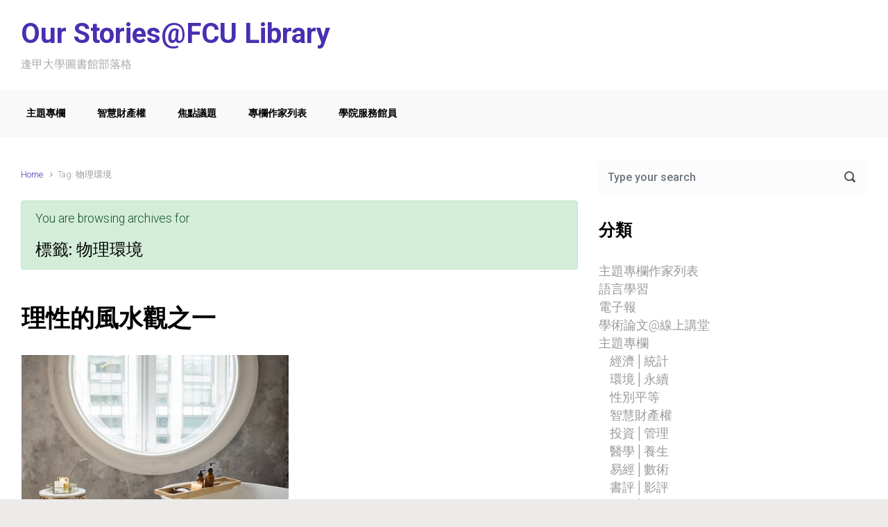

--- FILE ---
content_type: text/html; charset=UTF-8
request_url: https://blogcastle.lib.fcu.edu.tw/archives/tag/%E7%89%A9%E7%90%86%E7%92%B0%E5%A2%83
body_size: 63981
content:

    <!DOCTYPE html>
<html itemscope="itemscope" itemtype="http://schema.org/WebPage"lang="zh-TW">
    <head>
        <meta charset="UTF-8"/>
        <meta name="viewport" content="width=device-width, initial-scale=1.0"/>
        <meta http-equiv="X-UA-Compatible" content="IE=edge"/>
		<title>物理環境 &#8211; Our Stories@FCU Library</title>
<style type='text/css'>
</style>
<meta name='robots' content='max-image-preview:large' />
<link rel='dns-prefetch' href='//www.googletagmanager.com' />
<link rel="alternate" type="application/rss+xml" title="訂閱《Our Stories@FCU Library》&raquo; 資訊提供" href="https://blogcastle.lib.fcu.edu.tw/feed" />
<link rel="alternate" type="application/rss+xml" title="訂閱《Our Stories@FCU Library》&raquo; 留言的資訊提供" href="https://blogcastle.lib.fcu.edu.tw/comments/feed" />
<link rel="alternate" type="application/rss+xml" title="訂閱《Our Stories@FCU Library》&raquo; 標籤〈物理環境〉的資訊提供" href="https://blogcastle.lib.fcu.edu.tw/archives/tag/%e7%89%a9%e7%90%86%e7%92%b0%e5%a2%83/feed" />
<script type="text/javascript">
window._wpemojiSettings = {"baseUrl":"https:\/\/s.w.org\/images\/core\/emoji\/14.0.0\/72x72\/","ext":".png","svgUrl":"https:\/\/s.w.org\/images\/core\/emoji\/14.0.0\/svg\/","svgExt":".svg","source":{"concatemoji":"https:\/\/blogcastle.lib.fcu.edu.tw\/wp-includes\/js\/wp-emoji-release.min.js"}};
/*! This file is auto-generated */
!function(i,n){var o,s,e;function c(e){try{var t={supportTests:e,timestamp:(new Date).valueOf()};sessionStorage.setItem(o,JSON.stringify(t))}catch(e){}}function p(e,t,n){e.clearRect(0,0,e.canvas.width,e.canvas.height),e.fillText(t,0,0);var t=new Uint32Array(e.getImageData(0,0,e.canvas.width,e.canvas.height).data),r=(e.clearRect(0,0,e.canvas.width,e.canvas.height),e.fillText(n,0,0),new Uint32Array(e.getImageData(0,0,e.canvas.width,e.canvas.height).data));return t.every(function(e,t){return e===r[t]})}function u(e,t,n){switch(t){case"flag":return n(e,"\ud83c\udff3\ufe0f\u200d\u26a7\ufe0f","\ud83c\udff3\ufe0f\u200b\u26a7\ufe0f")?!1:!n(e,"\ud83c\uddfa\ud83c\uddf3","\ud83c\uddfa\u200b\ud83c\uddf3")&&!n(e,"\ud83c\udff4\udb40\udc67\udb40\udc62\udb40\udc65\udb40\udc6e\udb40\udc67\udb40\udc7f","\ud83c\udff4\u200b\udb40\udc67\u200b\udb40\udc62\u200b\udb40\udc65\u200b\udb40\udc6e\u200b\udb40\udc67\u200b\udb40\udc7f");case"emoji":return!n(e,"\ud83e\udef1\ud83c\udffb\u200d\ud83e\udef2\ud83c\udfff","\ud83e\udef1\ud83c\udffb\u200b\ud83e\udef2\ud83c\udfff")}return!1}function f(e,t,n){var r="undefined"!=typeof WorkerGlobalScope&&self instanceof WorkerGlobalScope?new OffscreenCanvas(300,150):i.createElement("canvas"),a=r.getContext("2d",{willReadFrequently:!0}),o=(a.textBaseline="top",a.font="600 32px Arial",{});return e.forEach(function(e){o[e]=t(a,e,n)}),o}function t(e){var t=i.createElement("script");t.src=e,t.defer=!0,i.head.appendChild(t)}"undefined"!=typeof Promise&&(o="wpEmojiSettingsSupports",s=["flag","emoji"],n.supports={everything:!0,everythingExceptFlag:!0},e=new Promise(function(e){i.addEventListener("DOMContentLoaded",e,{once:!0})}),new Promise(function(t){var n=function(){try{var e=JSON.parse(sessionStorage.getItem(o));if("object"==typeof e&&"number"==typeof e.timestamp&&(new Date).valueOf()<e.timestamp+604800&&"object"==typeof e.supportTests)return e.supportTests}catch(e){}return null}();if(!n){if("undefined"!=typeof Worker&&"undefined"!=typeof OffscreenCanvas&&"undefined"!=typeof URL&&URL.createObjectURL&&"undefined"!=typeof Blob)try{var e="postMessage("+f.toString()+"("+[JSON.stringify(s),u.toString(),p.toString()].join(",")+"));",r=new Blob([e],{type:"text/javascript"}),a=new Worker(URL.createObjectURL(r),{name:"wpTestEmojiSupports"});return void(a.onmessage=function(e){c(n=e.data),a.terminate(),t(n)})}catch(e){}c(n=f(s,u,p))}t(n)}).then(function(e){for(var t in e)n.supports[t]=e[t],n.supports.everything=n.supports.everything&&n.supports[t],"flag"!==t&&(n.supports.everythingExceptFlag=n.supports.everythingExceptFlag&&n.supports[t]);n.supports.everythingExceptFlag=n.supports.everythingExceptFlag&&!n.supports.flag,n.DOMReady=!1,n.readyCallback=function(){n.DOMReady=!0}}).then(function(){return e}).then(function(){var e;n.supports.everything||(n.readyCallback(),(e=n.source||{}).concatemoji?t(e.concatemoji):e.wpemoji&&e.twemoji&&(t(e.twemoji),t(e.wpemoji)))}))}((window,document),window._wpemojiSettings);
</script>
<style type="text/css">
img.wp-smiley,
img.emoji {
	display: inline !important;
	border: none !important;
	box-shadow: none !important;
	height: 1em !important;
	width: 1em !important;
	margin: 0 0.07em !important;
	vertical-align: -0.1em !important;
	background: none !important;
	padding: 0 !important;
}
</style>
	<link rel='stylesheet' id='wp-block-library-css' href='https://blogcastle.lib.fcu.edu.tw/wp-includes/css/dist/block-library/style.min.css' type='text/css' media='all' />
<style id='classic-theme-styles-inline-css' type='text/css'>
/*! This file is auto-generated */
.wp-block-button__link{color:#fff;background-color:#32373c;border-radius:9999px;box-shadow:none;text-decoration:none;padding:calc(.667em + 2px) calc(1.333em + 2px);font-size:1.125em}.wp-block-file__button{background:#32373c;color:#fff;text-decoration:none}
</style>
<style id='global-styles-inline-css' type='text/css'>
body{--wp--preset--color--black: #000000;--wp--preset--color--cyan-bluish-gray: #abb8c3;--wp--preset--color--white: #ffffff;--wp--preset--color--pale-pink: #f78da7;--wp--preset--color--vivid-red: #cf2e2e;--wp--preset--color--luminous-vivid-orange: #ff6900;--wp--preset--color--luminous-vivid-amber: #fcb900;--wp--preset--color--light-green-cyan: #7bdcb5;--wp--preset--color--vivid-green-cyan: #00d084;--wp--preset--color--pale-cyan-blue: #8ed1fc;--wp--preset--color--vivid-cyan-blue: #0693e3;--wp--preset--color--vivid-purple: #9b51e0;--wp--preset--gradient--vivid-cyan-blue-to-vivid-purple: linear-gradient(135deg,rgba(6,147,227,1) 0%,rgb(155,81,224) 100%);--wp--preset--gradient--light-green-cyan-to-vivid-green-cyan: linear-gradient(135deg,rgb(122,220,180) 0%,rgb(0,208,130) 100%);--wp--preset--gradient--luminous-vivid-amber-to-luminous-vivid-orange: linear-gradient(135deg,rgba(252,185,0,1) 0%,rgba(255,105,0,1) 100%);--wp--preset--gradient--luminous-vivid-orange-to-vivid-red: linear-gradient(135deg,rgba(255,105,0,1) 0%,rgb(207,46,46) 100%);--wp--preset--gradient--very-light-gray-to-cyan-bluish-gray: linear-gradient(135deg,rgb(238,238,238) 0%,rgb(169,184,195) 100%);--wp--preset--gradient--cool-to-warm-spectrum: linear-gradient(135deg,rgb(74,234,220) 0%,rgb(151,120,209) 20%,rgb(207,42,186) 40%,rgb(238,44,130) 60%,rgb(251,105,98) 80%,rgb(254,248,76) 100%);--wp--preset--gradient--blush-light-purple: linear-gradient(135deg,rgb(255,206,236) 0%,rgb(152,150,240) 100%);--wp--preset--gradient--blush-bordeaux: linear-gradient(135deg,rgb(254,205,165) 0%,rgb(254,45,45) 50%,rgb(107,0,62) 100%);--wp--preset--gradient--luminous-dusk: linear-gradient(135deg,rgb(255,203,112) 0%,rgb(199,81,192) 50%,rgb(65,88,208) 100%);--wp--preset--gradient--pale-ocean: linear-gradient(135deg,rgb(255,245,203) 0%,rgb(182,227,212) 50%,rgb(51,167,181) 100%);--wp--preset--gradient--electric-grass: linear-gradient(135deg,rgb(202,248,128) 0%,rgb(113,206,126) 100%);--wp--preset--gradient--midnight: linear-gradient(135deg,rgb(2,3,129) 0%,rgb(40,116,252) 100%);--wp--preset--font-size--small: 13px;--wp--preset--font-size--medium: 20px;--wp--preset--font-size--large: 36px;--wp--preset--font-size--x-large: 42px;--wp--preset--spacing--20: 0.44rem;--wp--preset--spacing--30: 0.67rem;--wp--preset--spacing--40: 1rem;--wp--preset--spacing--50: 1.5rem;--wp--preset--spacing--60: 2.25rem;--wp--preset--spacing--70: 3.38rem;--wp--preset--spacing--80: 5.06rem;--wp--preset--shadow--natural: 6px 6px 9px rgba(0, 0, 0, 0.2);--wp--preset--shadow--deep: 12px 12px 50px rgba(0, 0, 0, 0.4);--wp--preset--shadow--sharp: 6px 6px 0px rgba(0, 0, 0, 0.2);--wp--preset--shadow--outlined: 6px 6px 0px -3px rgba(255, 255, 255, 1), 6px 6px rgba(0, 0, 0, 1);--wp--preset--shadow--crisp: 6px 6px 0px rgba(0, 0, 0, 1);}:where(.is-layout-flex){gap: 0.5em;}:where(.is-layout-grid){gap: 0.5em;}body .is-layout-flow > .alignleft{float: left;margin-inline-start: 0;margin-inline-end: 2em;}body .is-layout-flow > .alignright{float: right;margin-inline-start: 2em;margin-inline-end: 0;}body .is-layout-flow > .aligncenter{margin-left: auto !important;margin-right: auto !important;}body .is-layout-constrained > .alignleft{float: left;margin-inline-start: 0;margin-inline-end: 2em;}body .is-layout-constrained > .alignright{float: right;margin-inline-start: 2em;margin-inline-end: 0;}body .is-layout-constrained > .aligncenter{margin-left: auto !important;margin-right: auto !important;}body .is-layout-constrained > :where(:not(.alignleft):not(.alignright):not(.alignfull)){max-width: var(--wp--style--global--content-size);margin-left: auto !important;margin-right: auto !important;}body .is-layout-constrained > .alignwide{max-width: var(--wp--style--global--wide-size);}body .is-layout-flex{display: flex;}body .is-layout-flex{flex-wrap: wrap;align-items: center;}body .is-layout-flex > *{margin: 0;}body .is-layout-grid{display: grid;}body .is-layout-grid > *{margin: 0;}:where(.wp-block-columns.is-layout-flex){gap: 2em;}:where(.wp-block-columns.is-layout-grid){gap: 2em;}:where(.wp-block-post-template.is-layout-flex){gap: 1.25em;}:where(.wp-block-post-template.is-layout-grid){gap: 1.25em;}.has-black-color{color: var(--wp--preset--color--black) !important;}.has-cyan-bluish-gray-color{color: var(--wp--preset--color--cyan-bluish-gray) !important;}.has-white-color{color: var(--wp--preset--color--white) !important;}.has-pale-pink-color{color: var(--wp--preset--color--pale-pink) !important;}.has-vivid-red-color{color: var(--wp--preset--color--vivid-red) !important;}.has-luminous-vivid-orange-color{color: var(--wp--preset--color--luminous-vivid-orange) !important;}.has-luminous-vivid-amber-color{color: var(--wp--preset--color--luminous-vivid-amber) !important;}.has-light-green-cyan-color{color: var(--wp--preset--color--light-green-cyan) !important;}.has-vivid-green-cyan-color{color: var(--wp--preset--color--vivid-green-cyan) !important;}.has-pale-cyan-blue-color{color: var(--wp--preset--color--pale-cyan-blue) !important;}.has-vivid-cyan-blue-color{color: var(--wp--preset--color--vivid-cyan-blue) !important;}.has-vivid-purple-color{color: var(--wp--preset--color--vivid-purple) !important;}.has-black-background-color{background-color: var(--wp--preset--color--black) !important;}.has-cyan-bluish-gray-background-color{background-color: var(--wp--preset--color--cyan-bluish-gray) !important;}.has-white-background-color{background-color: var(--wp--preset--color--white) !important;}.has-pale-pink-background-color{background-color: var(--wp--preset--color--pale-pink) !important;}.has-vivid-red-background-color{background-color: var(--wp--preset--color--vivid-red) !important;}.has-luminous-vivid-orange-background-color{background-color: var(--wp--preset--color--luminous-vivid-orange) !important;}.has-luminous-vivid-amber-background-color{background-color: var(--wp--preset--color--luminous-vivid-amber) !important;}.has-light-green-cyan-background-color{background-color: var(--wp--preset--color--light-green-cyan) !important;}.has-vivid-green-cyan-background-color{background-color: var(--wp--preset--color--vivid-green-cyan) !important;}.has-pale-cyan-blue-background-color{background-color: var(--wp--preset--color--pale-cyan-blue) !important;}.has-vivid-cyan-blue-background-color{background-color: var(--wp--preset--color--vivid-cyan-blue) !important;}.has-vivid-purple-background-color{background-color: var(--wp--preset--color--vivid-purple) !important;}.has-black-border-color{border-color: var(--wp--preset--color--black) !important;}.has-cyan-bluish-gray-border-color{border-color: var(--wp--preset--color--cyan-bluish-gray) !important;}.has-white-border-color{border-color: var(--wp--preset--color--white) !important;}.has-pale-pink-border-color{border-color: var(--wp--preset--color--pale-pink) !important;}.has-vivid-red-border-color{border-color: var(--wp--preset--color--vivid-red) !important;}.has-luminous-vivid-orange-border-color{border-color: var(--wp--preset--color--luminous-vivid-orange) !important;}.has-luminous-vivid-amber-border-color{border-color: var(--wp--preset--color--luminous-vivid-amber) !important;}.has-light-green-cyan-border-color{border-color: var(--wp--preset--color--light-green-cyan) !important;}.has-vivid-green-cyan-border-color{border-color: var(--wp--preset--color--vivid-green-cyan) !important;}.has-pale-cyan-blue-border-color{border-color: var(--wp--preset--color--pale-cyan-blue) !important;}.has-vivid-cyan-blue-border-color{border-color: var(--wp--preset--color--vivid-cyan-blue) !important;}.has-vivid-purple-border-color{border-color: var(--wp--preset--color--vivid-purple) !important;}.has-vivid-cyan-blue-to-vivid-purple-gradient-background{background: var(--wp--preset--gradient--vivid-cyan-blue-to-vivid-purple) !important;}.has-light-green-cyan-to-vivid-green-cyan-gradient-background{background: var(--wp--preset--gradient--light-green-cyan-to-vivid-green-cyan) !important;}.has-luminous-vivid-amber-to-luminous-vivid-orange-gradient-background{background: var(--wp--preset--gradient--luminous-vivid-amber-to-luminous-vivid-orange) !important;}.has-luminous-vivid-orange-to-vivid-red-gradient-background{background: var(--wp--preset--gradient--luminous-vivid-orange-to-vivid-red) !important;}.has-very-light-gray-to-cyan-bluish-gray-gradient-background{background: var(--wp--preset--gradient--very-light-gray-to-cyan-bluish-gray) !important;}.has-cool-to-warm-spectrum-gradient-background{background: var(--wp--preset--gradient--cool-to-warm-spectrum) !important;}.has-blush-light-purple-gradient-background{background: var(--wp--preset--gradient--blush-light-purple) !important;}.has-blush-bordeaux-gradient-background{background: var(--wp--preset--gradient--blush-bordeaux) !important;}.has-luminous-dusk-gradient-background{background: var(--wp--preset--gradient--luminous-dusk) !important;}.has-pale-ocean-gradient-background{background: var(--wp--preset--gradient--pale-ocean) !important;}.has-electric-grass-gradient-background{background: var(--wp--preset--gradient--electric-grass) !important;}.has-midnight-gradient-background{background: var(--wp--preset--gradient--midnight) !important;}.has-small-font-size{font-size: var(--wp--preset--font-size--small) !important;}.has-medium-font-size{font-size: var(--wp--preset--font-size--medium) !important;}.has-large-font-size{font-size: var(--wp--preset--font-size--large) !important;}.has-x-large-font-size{font-size: var(--wp--preset--font-size--x-large) !important;}
.wp-block-navigation a:where(:not(.wp-element-button)){color: inherit;}
:where(.wp-block-post-template.is-layout-flex){gap: 1.25em;}:where(.wp-block-post-template.is-layout-grid){gap: 1.25em;}
:where(.wp-block-columns.is-layout-flex){gap: 2em;}:where(.wp-block-columns.is-layout-grid){gap: 2em;}
.wp-block-pullquote{font-size: 1.5em;line-height: 1.6;}
</style>
<link rel='stylesheet' id='evolve-bootstrap-css' href='https://blogcastle.lib.fcu.edu.tw/wp-content/themes/evolve/assets/css/bootstrap.min.css' type='text/css' media='all' />
<link rel='stylesheet' id='evolve-fw-css' href='https://blogcastle.lib.fcu.edu.tw/wp-content/themes/evolve/assets/css/fw-all.min.css' type='text/css' media='all' />
<link rel='stylesheet' id='evolve-style-css' href='https://blogcastle.lib.fcu.edu.tw/wp-content/themes/evolve/style.css' type='text/css' media='all' />
<style id='evolve-style-inline-css' type='text/css'>
 .navbar-nav .nav-link:focus, .navbar-nav .nav-link:hover, .navbar-nav .active > .nav-link, .navbar-nav .nav-link.active, .navbar-nav .nav-link.show, .navbar-nav .show > .nav-link, .navbar-nav li.menu-item.current-menu-item > a, .navbar-nav li.menu-item.current-menu-parent > a, .navbar-nav li.menu-item.current-menu-ancestor > a, .navbar-nav li a:hover, .navbar-nav li:hover > a, .navbar-nav li:hover, .social-media-links a:hover { color: #492fb1; } .thumbnail-post:hover img { -webkit-transform: scale(1.1,1.1); -ms-transform: scale(1.1,1.1); transform: scale(1.1,1.1); } .thumbnail-post:hover .mask { opacity: 1; } .thumbnail-post:hover .icon { opacity: 1; top: 50%; margin-top: -25px; } .content { background-color: #ffffff; } .content { padding-top: 2rem; padding-bottom: 0rem; } .navbar-nav .dropdown-menu { background-color: #f9f9f9; } .navbar-nav .dropdown-item:focus, .navbar-nav .dropdown-item:hover { background: none; } .menu-header, .sticky-header { background-color: #f9f9f9; } .header-v1 .header-search .form-control:focus, .sticky-header .header-search .form-control:focus { background-color: #ededed; } .header-pattern { background-color: #ffffff; } .header-search .form-control, .header-search .form-control:focus, .header-search .form-control::placeholder { color: #000000; } body { font-size: 1.1rem; font-family: Roboto; font-style: normal; font-weight: 300; color: #212529; } #website-title, #website-title a { font-size: 2.5rem; font-family: Roboto; font-style: normal; font-weight: 700; color: #492fb1; } #tagline { font-size: 1rem; font-family: Roboto; font-style: normal; font-weight: 300; color: #aaaaaa; } .post-title, .post-title a, .blog-title { font-size: 2.2rem; font-family: Roboto; font-style: normal; font-weight: 700; color: #000000; } .posts.card-columns .post-title a, .posts.card-columns .post-title { font-size: 1.5rem; line-height: 2rem; } .post-title { margin: 0; } .post-content { font-size: 1.1rem; font-family: Roboto; font-style: normal; font-weight: 300; color: #51545c; } body{ color:#51545c; } #sticky-title { font-size: 1.6rem; font-family: Roboto; font-weight: 700; color: #492fb1; } .page-nav a, .navbar-nav .nav-link, .navbar-nav .dropdown-item, .navbar-nav .dropdown-menu, .menu-header, .header-wrapper .header-search, .sticky-header, .navbar-toggler { font-size: .9rem; font-family: Roboto; font-weight: 700; color: #000000; } #parallax-slider .carousel-caption h5 { font-size: 2.25rem; font-family: Roboto; font-weight: 700; color: #ffffff; } #parallax-slider .carousel-caption p { font-size: 1.25rem; font-family: Roboto; font-weight: 100; color: #ffffff; } .widget-title, .widget-title a.rsswidget { font-size: 1.5rem; font-family: Roboto; font-style: normal; font-weight: 700; color: #000000; } .widget-content, .aside, .aside a { font-size: 1.1rem; font-family: Roboto; font-style: normal; font-weight: 300; color: #51545c; }.widget-content, .widget-content a, .widget-content .tab-holder .news-list li .post-holder a, .widget-content .tab-holder .news-list li .post-holder .meta{ color:#51545c; } h1 { font-size: 2.9rem; font-family: Roboto; font-style: normal; font-weight: 500; color: #000000; } h2 { font-size: 2.5rem; font-family: Roboto; font-weight: 500; color: #000000; } h3 { font-size: 1.75rem; font-family: Roboto; font-style: normal; font-weight: 500; color: #000000; } h4 { font-size: 1.7rem; font-family: Roboto; font-weight: 500; color: #000000; } h5 { font-size: 1.25rem; font-family: Roboto; font-weight: 500; color: #000000; } h6 { font-size: .9rem; font-family: Roboto; font-weight: 500; color: #000000; } #copyright, #copyright a { font-size: 1rem; font-family: Roboto; font-style: normal; font-weight: 300; color: #999999; } #backtotop { right: 2rem; } .widget-content { background: none; border: none; -webkit-box-shadow: none; box-shadow: none; } .widget::before { -webkit-box-shadow: none; box-shadow: none; } a, .page-link, .page-link:hover, code, .widget_calendar tbody a, .page-numbers.current { color: #492fb1; } .breadcrumb-item:last-child, .breadcrumb-item+.breadcrumb-item::before, .widget a, .post-meta, .post-meta a, .navigation a, .post-content .number-pagination a:link, #wp-calendar td, .no-comment, .comment-meta, .comment-meta a, blockquote, .price del { color: #999999; } a:hover { color: #5d43c5; } .header { padding-top: 25px; padding-bottom: 25px; } .header.container { padding-left: 30px; padding-right: 30px; } .page-nav ul > li, .navbar-nav > li { padding: 0 15px; } .header-block { background-color: #273039; background: -o-radial-gradient(circle, #273039, #18212a); background: radial-gradient(circle, #273039, #18212a); background-repeat: no-repeat; } .btn, a.btn, button, .button, .widget .button, input#submit, input[type=submit], .post-content a.btn, .woocommerce .button { background: #492fb1; background-image: -webkit-gradient( linear, left bottom, left top, from(#492fb1), to(#492fb1) ); background-image: -o-linear-gradient( bottom, #492fb1, #492fb1 ); background-image: linear-gradient( to top, #492fb1, #492fb1 ); color: #ffffff; text-shadow: none; box-shadow: none; border-color: #492fb1; border-radius: .3em; border-width: 3px; border-style: solid; } .btn:hover, a.btn:hover, button:hover, .button:hover, .widget .button:hover, input#submit:hover, input[type=submit]:hover, .carousel-control-button:hover, .header-wrapper .woocommerce-menu .btn:hover { color: #ffffff; border-color: #313a43; background: #313a43; background-image: -webkit-gradient( linear, left bottom, left top, from( #313a43 ), to( #313a43 ) ); background-image: -o-linear-gradient( bottom, #313a43, #313a43 ); background-image: linear-gradient( to top, #313a43, #313a43 ); border-width: 3px; border-style: solid; } input[type=text], input[type=email], input[type=url], input[type=password], input[type=file], input[type=tel], textarea, select, .form-control, .form-control:focus, .select2-container--default .select2-selection--single, a.wpml-ls-item-toggle, .wpml-ls-sub-menu a { background-color: #fcfcfc; border-color: #fcfcfc; color: #888888; } .custom-checkbox .custom-control-input:checked~.custom-control-label::before, .custom-radio .custom-control-input:checked~.custom-control-label::before, .nav-pills .nav-link.active, .dropdown-item.active, .dropdown-item:active, .woocommerce-store-notice, .comment-author .fn .badge-primary, .widget.woocommerce .count, .woocommerce-review-link, .woocommerce .onsale, .stars a:hover, .stars a.active { background: #492fb1; } .form-control:focus, .input-text:focus, input[type=text]:focus, input[type=email]:focus, input[type=url]:focus, input[type=password]:focus, input[type=file]:focus, input[type=tel]:focus, textarea:focus, .page-link:focus, select:focus { border-color: transparent; box-shadow: 0 0 .7rem rgba(73, 47, 177, 0.9); } .custom-control-input:focus~.custom-control-label::before { box-shadow: 0 0 0 1px #fff, 0 0 0 0.2rem  rgba(73, 47, 177, 0.25); } .btn.focus, .btn:focus { box-shadow: 0 0 0 0.2rem rgba(73, 47, 177, 0.25); } :focus { outline-color: rgba(73, 47, 177, 0.25); } code { border-left-color: #492fb1; } @media (min-width: 992px), (min-width: 1200px), (min-width: 1560px) and (max-width: 1198.98px) { .container, #wrapper { width: 100%; max-width: 1500px; } .posts.card-deck > .card { min-width: calc(50% - 30px); max-width: calc(50% - 30px); } .posts.card-deck > .card.p-4 { min-width: calc(50% - 2rem); max-width: calc(50% - 2rem); }} @media (max-width: 991.98px) { .posts.card-deck > .card { min-width: calc(50% - 30px); max-width: calc(50% - 30px); } .posts.card-deck > .card.p-4 { min-width: calc(50% - 2rem); max-width: calc(50% - 2rem); }} @media (min-width: 768px) { .sticky-header { width: 100%; left: 0; right: 0; margin: 0 auto; z-index: 99999; } .page-nav, .header-wrapper .main-menu { padding-top: 8px; padding-bottom: 8px; } .posts.card-columns { -webkit-column-count: 2; column-count: 2; } .header-v1 .social-media-links li:last-child a { padding-right: 0; }} @media (max-width: 767.98px) { .navbar-nav .menu-item-has-children ul li .dropdown-toggle { padding-bottom: .7rem; } .navbar-nav .menu-item-has-children .dropdown-menu { margin-top: 0; } .page-nav ul li, .page-nav ul, .navbar-nav li, .navbar-nav, .navbar-nav .dropdown-menu, .navbar-toggler { border-color: #ededed; } .navbar-toggler, .page-nav ul li, .page-nav ul, .navbar-nav li, .navbar-nav, .navbar-nav .dropdown-menu { background: #f1f1f1; } .posts.card-columns { -webkit-column-count: 1; column-count: 1; } .posts.card-deck > .card { min-width: calc(100% - 30px); max-width: 100%; } .posts.card-deck > .card.p-4 { min-width: calc(100% - 2rem); max-width: 100%; }} @media (min-width: 576px) {} @media (max-width: 575.98px) { .header-v1 .search-form .form-control { background-color: #f1f1f1; }}
</style>
<link rel='stylesheet' id='newsletter-css' href='https://blogcastle.lib.fcu.edu.tw/wp-content/plugins/newsletter/style.css' type='text/css' media='all' />

<!-- Google tag (gtag.js) snippet added by Site Kit -->

<!-- Google Analytics snippet added by Site Kit -->
<script type='text/javascript' src='https://www.googletagmanager.com/gtag/js?id=GT-MKTX4VC' id='google_gtagjs-js' async></script>
<script id="google_gtagjs-js-after" type="text/javascript">
window.dataLayer = window.dataLayer || [];function gtag(){dataLayer.push(arguments);}
gtag("set","linker",{"domains":["blogcastle.lib.fcu.edu.tw"]});
gtag("js", new Date());
gtag("set", "developer_id.dZTNiMT", true);
gtag("config", "GT-MKTX4VC");
 window._googlesitekit = window._googlesitekit || {}; window._googlesitekit.throttledEvents = []; window._googlesitekit.gtagEvent = (name, data) => { var key = JSON.stringify( { name, data } ); if ( !! window._googlesitekit.throttledEvents[ key ] ) { return; } window._googlesitekit.throttledEvents[ key ] = true; setTimeout( () => { delete window._googlesitekit.throttledEvents[ key ]; }, 5 ); gtag( "event", name, { ...data, event_source: "site-kit" } ); }
</script>

<!-- End Google tag (gtag.js) snippet added by Site Kit -->
<link rel="https://api.w.org/" href="https://blogcastle.lib.fcu.edu.tw/wp-json/" /><link rel="alternate" type="application/json" href="https://blogcastle.lib.fcu.edu.tw/wp-json/wp/v2/tags/333" /><link rel="EditURI" type="application/rsd+xml" title="RSD" href="https://blogcastle.lib.fcu.edu.tw/xmlrpc.php?rsd" />
<meta name="generator" content="WordPress 6.3.7" />
<meta name="generator" content="Site Kit by Google 1.144.0" />    </head>
<body class="archive tag tag-333" itemscope="itemscope" itemtype="http://schema.org/WebPage">
<a class="btn screen-reader-text sr-only sr-only-focusable"
   href="#primary">Skip to main content</a>

<div id="wrapper"><div class="sticky-header"><div class="container"><div class="row align-items-center"><div class="col-auto"><a id="sticky-title" href="https://blogcastle.lib.fcu.edu.tw">Our Stories@FCU Library</a></div><nav class="navbar navbar-expand-md col">
                                <div class="navbar-toggler" data-toggle="collapse" data-target="#sticky-menu" aria-controls="primary-menu" aria-expanded="false" aria-label="Sticky">
                                    <span class="navbar-toggler-icon-svg"></span>
                                </div><div id="sticky-menu" class="collapse navbar-collapse" data-hover="dropdown" data-animations="fadeInUp fadeInDown fadeInDown fadeInDown"><ul id="menu-main-menu" class="navbar-nav mr-auto align-items-center"><li itemscope="itemscope" itemtype="https://www.schema.org/SiteNavigationElement" id="menu-item-4349" class="menu-item menu-item-type-taxonomy menu-item-object-category menu-item-4349 nav-item"><a href="https://blogcastle.lib.fcu.edu.tw/archives/category/%e4%b8%bb%e9%a1%8c%e5%b0%88%e6%ac%84" class="nav-link">主題專欄</a></li>
<li itemscope="itemscope" itemtype="https://www.schema.org/SiteNavigationElement" id="menu-item-4352" class="menu-item menu-item-type-taxonomy menu-item-object-category menu-item-4352 nav-item"><a href="https://blogcastle.lib.fcu.edu.tw/archives/category/%e4%b8%bb%e9%a1%8c%e5%b0%88%e6%ac%84/%e6%99%ba%e6%85%a7%e8%b2%a1%e7%94%a2%e6%ac%8a" class="nav-link">智慧財產權</a></li>
<li itemscope="itemscope" itemtype="https://www.schema.org/SiteNavigationElement" id="menu-item-4348" class="menu-item menu-item-type-taxonomy menu-item-object-category menu-item-4348 nav-item"><a href="https://blogcastle.lib.fcu.edu.tw/archives/category/fcu-topic" class="nav-link">焦點議題</a></li>
<li itemscope="itemscope" itemtype="https://www.schema.org/SiteNavigationElement" id="menu-item-6171" class="menu-item menu-item-type-post_type menu-item-object-post menu-item-6171 nav-item"><a href="https://blogcastle.lib.fcu.edu.tw/archives/4391" class="nav-link">專欄作家列表</a></li>
<li itemscope="itemscope" itemtype="https://www.schema.org/SiteNavigationElement" id="menu-item-6172" class="menu-item menu-item-type-custom menu-item-object-custom menu-item-6172 nav-item"><a href="http://web.lib.fcu.edu.tw/library/howtofind/subject_librarians.html" class="nav-link">學院服務館員</a></li>
</ul></div></nav><form action="https://blogcastle.lib.fcu.edu.tw" method="get" class="header-search search-form col-auto ml-auto"><label><input type="text" aria-label="Search" name="s" class="form-control" placeholder="Type your search"/><svg class="icon icon-search" aria-hidden="true" role="img"> <use xlink:href="https://blogcastle.lib.fcu.edu.tw/wp-content/themes/evolve/assets/images/icons.svg#icon-search"></use> </svg></label></form></div></div></div><!-- .sticky-header --><div class="header-height"><header class="header-v1 header-wrapper" role="banner" itemscope="itemscope" itemtype="http://schema.org/WPHeader">
    <div class="header-pattern">

		
        <div class="header container">
            <div class="row align-items-center justify-content-between">

				<div class="col-12 col-md order-1 order-md-2"></div><div class="col-12 col-md order-2 order-md-1"><h4 id="website-title"><a href="https://blogcastle.lib.fcu.edu.tw">Our Stories@FCU Library</a>
    </h4><div id="tagline">逢甲大學圖書館部落格</div></div><!-- .col-md-auto .order-2 .order-md-1 -->
            </div><!-- .row .align-items-center -->
        </div><!-- .header .container -->

		
    </div><!-- .header-pattern -->

    <div class="menu-header">
        <div class="container">
            <div class="row align-items-md-center">

				<nav class="navbar navbar-expand-md main-menu mr-auto col-12 col-sm"><button class="navbar-toggler" type="button" data-toggle="collapse" data-target="#primary-menu" aria-controls="primary-menu" aria-expanded="false" aria-label="Primary">
                                    <svg class="icon icon-menu" aria-hidden="true" role="img"> <use xlink:href="https://blogcastle.lib.fcu.edu.tw/wp-content/themes/evolve/assets/images/icons.svg#icon-menu"></use> </svg>
                                    </button>
                                <div id="primary-menu" class="collapse navbar-collapse" data-hover="dropdown" data-animations="fadeInUp fadeInDown fadeInDown fadeInDown"><ul id="menu-main-menu-1" class="navbar-nav mr-auto"><li itemscope="itemscope" itemtype="https://www.schema.org/SiteNavigationElement" class="menu-item menu-item-type-taxonomy menu-item-object-category menu-item-4349 nav-item"><a href="https://blogcastle.lib.fcu.edu.tw/archives/category/%e4%b8%bb%e9%a1%8c%e5%b0%88%e6%ac%84" class="nav-link">主題專欄</a></li>
<li itemscope="itemscope" itemtype="https://www.schema.org/SiteNavigationElement" class="menu-item menu-item-type-taxonomy menu-item-object-category menu-item-4352 nav-item"><a href="https://blogcastle.lib.fcu.edu.tw/archives/category/%e4%b8%bb%e9%a1%8c%e5%b0%88%e6%ac%84/%e6%99%ba%e6%85%a7%e8%b2%a1%e7%94%a2%e6%ac%8a" class="nav-link">智慧財產權</a></li>
<li itemscope="itemscope" itemtype="https://www.schema.org/SiteNavigationElement" class="menu-item menu-item-type-taxonomy menu-item-object-category menu-item-4348 nav-item"><a href="https://blogcastle.lib.fcu.edu.tw/archives/category/fcu-topic" class="nav-link">焦點議題</a></li>
<li itemscope="itemscope" itemtype="https://www.schema.org/SiteNavigationElement" class="menu-item menu-item-type-post_type menu-item-object-post menu-item-6171 nav-item"><a href="https://blogcastle.lib.fcu.edu.tw/archives/4391" class="nav-link">專欄作家列表</a></li>
<li itemscope="itemscope" itemtype="https://www.schema.org/SiteNavigationElement" class="menu-item menu-item-type-custom menu-item-object-custom menu-item-6172 nav-item"><a href="http://web.lib.fcu.edu.tw/library/howtofind/subject_librarians.html" class="nav-link">學院服務館員</a></li>
</ul></div></nav>
            </div><!-- .row .align-items-center -->
        </div><!-- .container -->
    </div><!-- .menu-header -->
</header><!-- .header-v1 --></div><!-- header-height --><div class="header-block"></div><div class="content"><div class="container"><div class="row"><div id="primary" class="col-sm-12 col-md-8"><nav aria-label="Breadcrumb"><ol class="breadcrumb"><li class="breadcrumb-item"><a class="home" href="https://blogcastle.lib.fcu.edu.tw">Home</a></li><li class="breadcrumb-item active">Tag: 物理環境</li></ul></nav><div class="alert alert-success mb-5" role="alert"><p>You are browsing archives for</p><h1 class="page-title">標籤: <span>物理環境</span></h1></div><div class="posts card-deck">
<article id="post-5907" class="post-5907 post type-post status-publish format-standard has-post-thumbnail hentry category-117 category-54 tag-334 tag-332 tag-333 card" itemscope="itemscope"
         itemtype="http://schema.org/Article">

	<h2 class="post-title" itemprop="name"><a href="https://blogcastle.lib.fcu.edu.tw/archives/5907" rel="bookmark">理性的風水觀之一</a></h2>
    <div class="post-content" itemprop="description">

		<div class="thumbnail-post"><img width="500" height="330" src="https://blogcastle.lib.fcu.edu.tw/wp-content/uploads/2019/10/1-500x330.jpeg" class="d-block w-100 wp-post-image" alt="" decoding="async" itemprop="image" fetchpriority="high" /><div class="mask"><a class="link" href="https://blogcastle.lib.fcu.edu.tw/archives/5907"><div class="icon icon-portfolio-link"></div></a><a class="zoom" href="https://blogcastle.lib.fcu.edu.tw/wp-content/uploads/2019/10/1.jpeg"
                                                   data-title="理性的風水觀之一" data-gallery="featured-gallery" data-toggle="lightbox"><div class="icon icon-portfolio-zoom"></div></a></div></div><p>(作者：崔征國老師 / 逢甲大學  建築專業學院) 早期的風水是探討人與自然之間的關係，也就是人的居住、耕作與 [&hellip;]</p>

    </div><!-- .post-content -->


    <div class="row post-meta post-meta-footer align-items-top">

		<div class="col"><svg class="icon icon-category" aria-hidden="true" role="img"> <use xlink:href="https://blogcastle.lib.fcu.edu.tw/wp-content/themes/evolve/assets/images/icons.svg#icon-category"></use> </svg><a href="https://blogcastle.lib.fcu.edu.tw/archives/category/%e4%b8%bb%e9%a1%8c%e5%b0%88%e6%ac%84/%e5%bb%ba%e7%af%89%e8%a8%ad%e8%a8%88" rel="category tag">建築│設計</a>, <a href="https://blogcastle.lib.fcu.edu.tw/archives/category/%e4%b8%bb%e9%a1%8c%e5%b0%88%e6%ac%84/%e7%94%9f%e6%b4%bb%e6%97%85%e9%81%8a" rel="category tag">生活│旅遊</a></div><!-- .col -->
            <div class="col-md-6 comment-count">

				<svg class="icon icon-comment" aria-hidden="true" role="img"> <use xlink:href="https://blogcastle.lib.fcu.edu.tw/wp-content/themes/evolve/assets/images/icons.svg#icon-comment"></use> </svg><a href="https://blogcastle.lib.fcu.edu.tw/archives/5907#respond">Leave a Comment</a>
            </div><!-- .col .comment-count -->

		
    </div><!-- .row .post-meta .post-meta-footer .align-items-top -->


    <div class="card-body p-0">
        <a class="btn btn-sm" href="https://blogcastle.lib.fcu.edu.tw/archives/5907">
			Read More        </a>
    </div>


</article><!-- .post -->

</div><!-- .posts .card-columns/.card-deck -->
<nav aria-label="Navigation"
     class="row infinite navigation">

	
            <div class="col-sm-6 nav-next"></div>
            <div class="col-sm-6 nav-previous"></div>

		
</nav><!-- .row .navigation --></div><!-- #primary 2222222222-->
<aside id="secondary" class="aside col-sm-12 col-md-4">

	<div id="search-5" class="widget widget_search"><div class="widget-content">
<form action="https://blogcastle.lib.fcu.edu.tw" method="get" class="search-form">
    <label>
        <input type="text" tabindex="3" name="s" class="form-control"
               placeholder="Type your search"/>

		<svg class="icon icon-search" aria-hidden="true" role="img"> <use xlink:href="https://blogcastle.lib.fcu.edu.tw/wp-content/themes/evolve/assets/images/icons.svg#icon-search"></use> </svg>
        <button class="search-button" tabindex="4" type="submit"></button>
    </label>
</form>

</div></div><div id="categories-2" class="widget widget_categories"><div class="widget-content"><div class="widget-before-title"><div class="widget-title-background"></div><h3 class="widget-title">分類</h3></div>
			<ul>
					<li class="cat-item cat-item-260"><a href="https://blogcastle.lib.fcu.edu.tw/archives/category/blog-writters">主題專欄作家列表</a>
</li>
	<li class="cat-item cat-item-358"><a href="https://blogcastle.lib.fcu.edu.tw/archives/category/%e8%aa%9e%e8%a8%80%e5%ad%b8%e7%bf%92">語言學習</a>
</li>
	<li class="cat-item cat-item-359"><a href="https://blogcastle.lib.fcu.edu.tw/archives/category/%e9%9b%bb%e5%ad%90%e5%a0%b1">電子報</a>
</li>
	<li class="cat-item cat-item-362"><a href="https://blogcastle.lib.fcu.edu.tw/archives/category/postgraduate">學術論文@線上講堂</a>
</li>
	<li class="cat-item cat-item-33"><a href="https://blogcastle.lib.fcu.edu.tw/archives/category/%e4%b8%bb%e9%a1%8c%e5%b0%88%e6%ac%84">主題專欄</a>
<ul class='children'>
	<li class="cat-item cat-item-128"><a href="https://blogcastle.lib.fcu.edu.tw/archives/category/%e4%b8%bb%e9%a1%8c%e5%b0%88%e6%ac%84/%e7%b6%93%e6%bf%9f%e7%b5%b1%e8%a8%88">經濟│統計</a>
</li>
	<li class="cat-item cat-item-337"><a href="https://blogcastle.lib.fcu.edu.tw/archives/category/%e4%b8%bb%e9%a1%8c%e5%b0%88%e6%ac%84/%e7%92%b0%e5%a2%83%e2%94%82%e6%b0%b8%e7%ba%8c">環境│永續</a>
</li>
	<li class="cat-item cat-item-360"><a href="https://blogcastle.lib.fcu.edu.tw/archives/category/%e4%b8%bb%e9%a1%8c%e5%b0%88%e6%ac%84/%e6%80%a7%e5%88%a5%e5%b9%b3%e7%ad%89">性別平等</a>
</li>
	<li class="cat-item cat-item-50"><a href="https://blogcastle.lib.fcu.edu.tw/archives/category/%e4%b8%bb%e9%a1%8c%e5%b0%88%e6%ac%84/%e6%99%ba%e6%85%a7%e8%b2%a1%e7%94%a2%e6%ac%8a">智慧財產權</a>
</li>
	<li class="cat-item cat-item-267"><a href="https://blogcastle.lib.fcu.edu.tw/archives/category/%e4%b8%bb%e9%a1%8c%e5%b0%88%e6%ac%84/%e6%8a%95%e8%b3%87%e7%ae%a1%e7%90%86">投資│管理</a>
</li>
	<li class="cat-item cat-item-77"><a href="https://blogcastle.lib.fcu.edu.tw/archives/category/%e4%b8%bb%e9%a1%8c%e5%b0%88%e6%ac%84/%e9%86%ab%e5%ad%b8%e9%a4%8a%e7%94%9f">醫學│養生</a>
</li>
	<li class="cat-item cat-item-79"><a href="https://blogcastle.lib.fcu.edu.tw/archives/category/%e4%b8%bb%e9%a1%8c%e5%b0%88%e6%ac%84/%e6%98%93%e7%b6%93%e6%95%b8%e8%a1%93">易經│數術</a>
</li>
	<li class="cat-item cat-item-111"><a href="https://blogcastle.lib.fcu.edu.tw/archives/category/%e4%b8%bb%e9%a1%8c%e5%b0%88%e6%ac%84/%e6%9b%b8%e8%a9%95%e5%bd%b1%e8%a9%95">書評│影評</a>
</li>
	<li class="cat-item cat-item-115"><a href="https://blogcastle.lib.fcu.edu.tw/archives/category/%e4%b8%bb%e9%a1%8c%e5%b0%88%e6%ac%84/%e8%a1%8c%e9%8a%b7">行銷│大數據</a>
</li>
	<li class="cat-item cat-item-117"><a href="https://blogcastle.lib.fcu.edu.tw/archives/category/%e4%b8%bb%e9%a1%8c%e5%b0%88%e6%ac%84/%e5%bb%ba%e7%af%89%e8%a8%ad%e8%a8%88">建築│設計</a>
</li>
	<li class="cat-item cat-item-34"><a href="https://blogcastle.lib.fcu.edu.tw/archives/category/%e4%b8%bb%e9%a1%8c%e5%b0%88%e6%ac%84/%e7%a7%91%e6%99%ae%e7%a7%91%e6%8a%80">科普│科技</a>
</li>
	<li class="cat-item cat-item-36"><a href="https://blogcastle.lib.fcu.edu.tw/archives/category/%e4%b8%bb%e9%a1%8c%e5%b0%88%e6%ac%84/%e5%95%86%e7%ae%a1%e7%b6%93%e7%87%9f">商管│經營</a>
</li>
	<li class="cat-item cat-item-37"><a href="https://blogcastle.lib.fcu.edu.tw/archives/category/%e4%b8%bb%e9%a1%8c%e5%b0%88%e6%ac%84/%e5%93%b2%e5%ad%b8%e6%96%87%e5%ad%b8">哲學│文學</a>
</li>
	<li class="cat-item cat-item-38"><a href="https://blogcastle.lib.fcu.edu.tw/archives/category/%e4%b8%bb%e9%a1%8c%e5%b0%88%e6%ac%84/%e8%97%9d%e8%a1%93%e9%9f%b3%e6%a8%82">藝術│音樂</a>
</li>
	<li class="cat-item cat-item-35"><a href="https://blogcastle.lib.fcu.edu.tw/archives/category/%e4%b8%bb%e9%a1%8c%e5%b0%88%e6%ac%84/%e6%94%bf%e6%b2%bb%e6%b3%95%e5%be%8b">政治│法律</a>
</li>
	<li class="cat-item cat-item-39"><a href="https://blogcastle.lib.fcu.edu.tw/archives/category/%e4%b8%bb%e9%a1%8c%e5%b0%88%e6%ac%84/%e6%95%99%e8%82%b2%e4%ba%ba%e6%96%87">教育│人文</a>
</li>
	<li class="cat-item cat-item-40"><a href="https://blogcastle.lib.fcu.edu.tw/archives/category/%e4%b8%bb%e9%a1%8c%e5%b0%88%e6%ac%84/%e9%ab%94%e8%82%b2%e7%ab%b6%e6%8a%80">體育│競技</a>
</li>
	<li class="cat-item cat-item-41"><a href="https://blogcastle.lib.fcu.edu.tw/archives/category/%e4%b8%bb%e9%a1%8c%e5%b0%88%e6%ac%84/%e6%ad%b7%e5%8f%b2%e5%9c%b0%e7%90%86">歷史│地理</a>
</li>
	<li class="cat-item cat-item-54"><a href="https://blogcastle.lib.fcu.edu.tw/archives/category/%e4%b8%bb%e9%a1%8c%e5%b0%88%e6%ac%84/%e7%94%9f%e6%b4%bb%e6%97%85%e9%81%8a">生活│旅遊</a>
</li>
</ul>
</li>
	<li class="cat-item cat-item-241"><a href="https://blogcastle.lib.fcu.edu.tw/archives/category/fcu-topic">焦點議題</a>
</li>
	<li class="cat-item cat-item-28"><a href="https://blogcastle.lib.fcu.edu.tw/archives/category/%e5%9c%96%e6%9b%b8%e9%a4%a8%e6%b4%bb%e5%8b%95">圖書館活動</a>
</li>
	<li class="cat-item cat-item-9"><a href="https://blogcastle.lib.fcu.edu.tw/archives/category/our-storieslibrary">our stories@library</a>
</li>
	<li class="cat-item cat-item-32"><a href="https://blogcastle.lib.fcu.edu.tw/archives/category/%e9%80%9b%e9%80%9b%e5%9c%96%e6%9b%b8%e9%a4%a8">逛逛圖書館</a>
</li>
	<li class="cat-item cat-item-11"><a href="https://blogcastle.lib.fcu.edu.tw/archives/category/%e8%aa%8d%e8%ad%98%e4%bd%a0%e7%9a%84%e5%9c%96%e6%9b%b8%e9%a4%a8%e5%93%a1">認識你的圖書館員</a>
</li>
			</ul>

			</div></div><div id="archives-4" class="widget widget_archive"><div class="widget-content"><div class="widget-before-title"><div class="widget-title-background"></div><h3 class="widget-title">彙整</h3></div>		<label class="screen-reader-text" for="archives-dropdown-4">彙整</label>
		<select id="archives-dropdown-4" name="archive-dropdown">
			
			<option value="">選取月份</option>
				<option value='https://blogcastle.lib.fcu.edu.tw/archives/date/2026/01'> 2026 年 1 月 </option>
	<option value='https://blogcastle.lib.fcu.edu.tw/archives/date/2025/12'> 2025 年 12 月 </option>
	<option value='https://blogcastle.lib.fcu.edu.tw/archives/date/2025/11'> 2025 年 11 月 </option>
	<option value='https://blogcastle.lib.fcu.edu.tw/archives/date/2025/10'> 2025 年 10 月 </option>
	<option value='https://blogcastle.lib.fcu.edu.tw/archives/date/2025/06'> 2025 年 6 月 </option>
	<option value='https://blogcastle.lib.fcu.edu.tw/archives/date/2025/05'> 2025 年 5 月 </option>
	<option value='https://blogcastle.lib.fcu.edu.tw/archives/date/2025/04'> 2025 年 4 月 </option>
	<option value='https://blogcastle.lib.fcu.edu.tw/archives/date/2025/03'> 2025 年 3 月 </option>
	<option value='https://blogcastle.lib.fcu.edu.tw/archives/date/2025/01'> 2025 年 1 月 </option>
	<option value='https://blogcastle.lib.fcu.edu.tw/archives/date/2024/12'> 2024 年 12 月 </option>
	<option value='https://blogcastle.lib.fcu.edu.tw/archives/date/2024/11'> 2024 年 11 月 </option>
	<option value='https://blogcastle.lib.fcu.edu.tw/archives/date/2024/10'> 2024 年 10 月 </option>
	<option value='https://blogcastle.lib.fcu.edu.tw/archives/date/2024/06'> 2024 年 6 月 </option>
	<option value='https://blogcastle.lib.fcu.edu.tw/archives/date/2024/05'> 2024 年 5 月 </option>
	<option value='https://blogcastle.lib.fcu.edu.tw/archives/date/2024/04'> 2024 年 4 月 </option>
	<option value='https://blogcastle.lib.fcu.edu.tw/archives/date/2024/03'> 2024 年 3 月 </option>
	<option value='https://blogcastle.lib.fcu.edu.tw/archives/date/2024/01'> 2024 年 1 月 </option>
	<option value='https://blogcastle.lib.fcu.edu.tw/archives/date/2023/12'> 2023 年 12 月 </option>
	<option value='https://blogcastle.lib.fcu.edu.tw/archives/date/2023/11'> 2023 年 11 月 </option>
	<option value='https://blogcastle.lib.fcu.edu.tw/archives/date/2023/10'> 2023 年 10 月 </option>
	<option value='https://blogcastle.lib.fcu.edu.tw/archives/date/2023/06'> 2023 年 6 月 </option>
	<option value='https://blogcastle.lib.fcu.edu.tw/archives/date/2023/05'> 2023 年 5 月 </option>
	<option value='https://blogcastle.lib.fcu.edu.tw/archives/date/2023/04'> 2023 年 4 月 </option>
	<option value='https://blogcastle.lib.fcu.edu.tw/archives/date/2023/03'> 2023 年 3 月 </option>
	<option value='https://blogcastle.lib.fcu.edu.tw/archives/date/2023/01'> 2023 年 1 月 </option>
	<option value='https://blogcastle.lib.fcu.edu.tw/archives/date/2022/12'> 2022 年 12 月 </option>
	<option value='https://blogcastle.lib.fcu.edu.tw/archives/date/2022/11'> 2022 年 11 月 </option>
	<option value='https://blogcastle.lib.fcu.edu.tw/archives/date/2022/10'> 2022 年 10 月 </option>
	<option value='https://blogcastle.lib.fcu.edu.tw/archives/date/2022/06'> 2022 年 6 月 </option>
	<option value='https://blogcastle.lib.fcu.edu.tw/archives/date/2022/05'> 2022 年 5 月 </option>
	<option value='https://blogcastle.lib.fcu.edu.tw/archives/date/2022/04'> 2022 年 4 月 </option>
	<option value='https://blogcastle.lib.fcu.edu.tw/archives/date/2022/03'> 2022 年 3 月 </option>
	<option value='https://blogcastle.lib.fcu.edu.tw/archives/date/2022/01'> 2022 年 1 月 </option>
	<option value='https://blogcastle.lib.fcu.edu.tw/archives/date/2021/12'> 2021 年 12 月 </option>
	<option value='https://blogcastle.lib.fcu.edu.tw/archives/date/2021/11'> 2021 年 11 月 </option>
	<option value='https://blogcastle.lib.fcu.edu.tw/archives/date/2021/10'> 2021 年 10 月 </option>
	<option value='https://blogcastle.lib.fcu.edu.tw/archives/date/2021/09'> 2021 年 9 月 </option>
	<option value='https://blogcastle.lib.fcu.edu.tw/archives/date/2021/06'> 2021 年 6 月 </option>
	<option value='https://blogcastle.lib.fcu.edu.tw/archives/date/2021/05'> 2021 年 5 月 </option>
	<option value='https://blogcastle.lib.fcu.edu.tw/archives/date/2021/04'> 2021 年 4 月 </option>
	<option value='https://blogcastle.lib.fcu.edu.tw/archives/date/2021/03'> 2021 年 3 月 </option>
	<option value='https://blogcastle.lib.fcu.edu.tw/archives/date/2020/12'> 2020 年 12 月 </option>
	<option value='https://blogcastle.lib.fcu.edu.tw/archives/date/2020/11'> 2020 年 11 月 </option>
	<option value='https://blogcastle.lib.fcu.edu.tw/archives/date/2020/10'> 2020 年 10 月 </option>
	<option value='https://blogcastle.lib.fcu.edu.tw/archives/date/2020/06'> 2020 年 6 月 </option>
	<option value='https://blogcastle.lib.fcu.edu.tw/archives/date/2020/05'> 2020 年 5 月 </option>
	<option value='https://blogcastle.lib.fcu.edu.tw/archives/date/2020/04'> 2020 年 4 月 </option>
	<option value='https://blogcastle.lib.fcu.edu.tw/archives/date/2020/03'> 2020 年 3 月 </option>
	<option value='https://blogcastle.lib.fcu.edu.tw/archives/date/2019/12'> 2019 年 12 月 </option>
	<option value='https://blogcastle.lib.fcu.edu.tw/archives/date/2019/11'> 2019 年 11 月 </option>
	<option value='https://blogcastle.lib.fcu.edu.tw/archives/date/2019/10'> 2019 年 10 月 </option>
	<option value='https://blogcastle.lib.fcu.edu.tw/archives/date/2019/09'> 2019 年 9 月 </option>
	<option value='https://blogcastle.lib.fcu.edu.tw/archives/date/2019/06'> 2019 年 6 月 </option>
	<option value='https://blogcastle.lib.fcu.edu.tw/archives/date/2019/05'> 2019 年 5 月 </option>
	<option value='https://blogcastle.lib.fcu.edu.tw/archives/date/2019/04'> 2019 年 4 月 </option>
	<option value='https://blogcastle.lib.fcu.edu.tw/archives/date/2019/03'> 2019 年 3 月 </option>
	<option value='https://blogcastle.lib.fcu.edu.tw/archives/date/2018/12'> 2018 年 12 月 </option>
	<option value='https://blogcastle.lib.fcu.edu.tw/archives/date/2018/11'> 2018 年 11 月 </option>
	<option value='https://blogcastle.lib.fcu.edu.tw/archives/date/2018/10'> 2018 年 10 月 </option>
	<option value='https://blogcastle.lib.fcu.edu.tw/archives/date/2018/09'> 2018 年 9 月 </option>
	<option value='https://blogcastle.lib.fcu.edu.tw/archives/date/2018/06'> 2018 年 6 月 </option>
	<option value='https://blogcastle.lib.fcu.edu.tw/archives/date/2018/05'> 2018 年 5 月 </option>
	<option value='https://blogcastle.lib.fcu.edu.tw/archives/date/2018/04'> 2018 年 4 月 </option>
	<option value='https://blogcastle.lib.fcu.edu.tw/archives/date/2018/03'> 2018 年 3 月 </option>
	<option value='https://blogcastle.lib.fcu.edu.tw/archives/date/2017/12'> 2017 年 12 月 </option>
	<option value='https://blogcastle.lib.fcu.edu.tw/archives/date/2017/11'> 2017 年 11 月 </option>
	<option value='https://blogcastle.lib.fcu.edu.tw/archives/date/2017/10'> 2017 年 10 月 </option>
	<option value='https://blogcastle.lib.fcu.edu.tw/archives/date/2017/09'> 2017 年 9 月 </option>
	<option value='https://blogcastle.lib.fcu.edu.tw/archives/date/2017/06'> 2017 年 6 月 </option>
	<option value='https://blogcastle.lib.fcu.edu.tw/archives/date/2017/05'> 2017 年 5 月 </option>
	<option value='https://blogcastle.lib.fcu.edu.tw/archives/date/2017/04'> 2017 年 4 月 </option>
	<option value='https://blogcastle.lib.fcu.edu.tw/archives/date/2017/03'> 2017 年 3 月 </option>
	<option value='https://blogcastle.lib.fcu.edu.tw/archives/date/2017/01'> 2017 年 1 月 </option>
	<option value='https://blogcastle.lib.fcu.edu.tw/archives/date/2016/12'> 2016 年 12 月 </option>
	<option value='https://blogcastle.lib.fcu.edu.tw/archives/date/2016/11'> 2016 年 11 月 </option>
	<option value='https://blogcastle.lib.fcu.edu.tw/archives/date/2016/10'> 2016 年 10 月 </option>
	<option value='https://blogcastle.lib.fcu.edu.tw/archives/date/2016/09'> 2016 年 9 月 </option>
	<option value='https://blogcastle.lib.fcu.edu.tw/archives/date/2016/06'> 2016 年 6 月 </option>
	<option value='https://blogcastle.lib.fcu.edu.tw/archives/date/2016/05'> 2016 年 5 月 </option>
	<option value='https://blogcastle.lib.fcu.edu.tw/archives/date/2016/04'> 2016 年 4 月 </option>
	<option value='https://blogcastle.lib.fcu.edu.tw/archives/date/2016/03'> 2016 年 3 月 </option>
	<option value='https://blogcastle.lib.fcu.edu.tw/archives/date/2016/02'> 2016 年 2 月 </option>
	<option value='https://blogcastle.lib.fcu.edu.tw/archives/date/2016/01'> 2016 年 1 月 </option>
	<option value='https://blogcastle.lib.fcu.edu.tw/archives/date/2015/12'> 2015 年 12 月 </option>
	<option value='https://blogcastle.lib.fcu.edu.tw/archives/date/2015/11'> 2015 年 11 月 </option>
	<option value='https://blogcastle.lib.fcu.edu.tw/archives/date/2015/10'> 2015 年 10 月 </option>
	<option value='https://blogcastle.lib.fcu.edu.tw/archives/date/2015/09'> 2015 年 9 月 </option>
	<option value='https://blogcastle.lib.fcu.edu.tw/archives/date/2015/08'> 2015 年 8 月 </option>
	<option value='https://blogcastle.lib.fcu.edu.tw/archives/date/2015/07'> 2015 年 7 月 </option>
	<option value='https://blogcastle.lib.fcu.edu.tw/archives/date/2015/06'> 2015 年 6 月 </option>
	<option value='https://blogcastle.lib.fcu.edu.tw/archives/date/2015/05'> 2015 年 5 月 </option>
	<option value='https://blogcastle.lib.fcu.edu.tw/archives/date/2015/04'> 2015 年 4 月 </option>
	<option value='https://blogcastle.lib.fcu.edu.tw/archives/date/2015/03'> 2015 年 3 月 </option>
	<option value='https://blogcastle.lib.fcu.edu.tw/archives/date/2015/02'> 2015 年 2 月 </option>
	<option value='https://blogcastle.lib.fcu.edu.tw/archives/date/2015/01'> 2015 年 1 月 </option>
	<option value='https://blogcastle.lib.fcu.edu.tw/archives/date/2014/12'> 2014 年 12 月 </option>
	<option value='https://blogcastle.lib.fcu.edu.tw/archives/date/2014/11'> 2014 年 11 月 </option>
	<option value='https://blogcastle.lib.fcu.edu.tw/archives/date/2014/10'> 2014 年 10 月 </option>
	<option value='https://blogcastle.lib.fcu.edu.tw/archives/date/2014/09'> 2014 年 9 月 </option>
	<option value='https://blogcastle.lib.fcu.edu.tw/archives/date/2014/08'> 2014 年 8 月 </option>
	<option value='https://blogcastle.lib.fcu.edu.tw/archives/date/2014/07'> 2014 年 7 月 </option>
	<option value='https://blogcastle.lib.fcu.edu.tw/archives/date/2014/06'> 2014 年 6 月 </option>
	<option value='https://blogcastle.lib.fcu.edu.tw/archives/date/2014/05'> 2014 年 5 月 </option>
	<option value='https://blogcastle.lib.fcu.edu.tw/archives/date/2014/04'> 2014 年 4 月 </option>
	<option value='https://blogcastle.lib.fcu.edu.tw/archives/date/2014/03'> 2014 年 3 月 </option>
	<option value='https://blogcastle.lib.fcu.edu.tw/archives/date/2014/02'> 2014 年 2 月 </option>
	<option value='https://blogcastle.lib.fcu.edu.tw/archives/date/2014/01'> 2014 年 1 月 </option>
	<option value='https://blogcastle.lib.fcu.edu.tw/archives/date/2013/12'> 2013 年 12 月 </option>
	<option value='https://blogcastle.lib.fcu.edu.tw/archives/date/2013/11'> 2013 年 11 月 </option>
	<option value='https://blogcastle.lib.fcu.edu.tw/archives/date/2013/10'> 2013 年 10 月 </option>
	<option value='https://blogcastle.lib.fcu.edu.tw/archives/date/2013/09'> 2013 年 9 月 </option>
	<option value='https://blogcastle.lib.fcu.edu.tw/archives/date/2013/08'> 2013 年 8 月 </option>
	<option value='https://blogcastle.lib.fcu.edu.tw/archives/date/2013/07'> 2013 年 7 月 </option>
	<option value='https://blogcastle.lib.fcu.edu.tw/archives/date/2013/06'> 2013 年 6 月 </option>
	<option value='https://blogcastle.lib.fcu.edu.tw/archives/date/2013/05'> 2013 年 5 月 </option>
	<option value='https://blogcastle.lib.fcu.edu.tw/archives/date/2013/04'> 2013 年 4 月 </option>
	<option value='https://blogcastle.lib.fcu.edu.tw/archives/date/2013/03'> 2013 年 3 月 </option>
	<option value='https://blogcastle.lib.fcu.edu.tw/archives/date/2013/02'> 2013 年 2 月 </option>
	<option value='https://blogcastle.lib.fcu.edu.tw/archives/date/2013/01'> 2013 年 1 月 </option>
	<option value='https://blogcastle.lib.fcu.edu.tw/archives/date/2012/12'> 2012 年 12 月 </option>
	<option value='https://blogcastle.lib.fcu.edu.tw/archives/date/2012/11'> 2012 年 11 月 </option>
	<option value='https://blogcastle.lib.fcu.edu.tw/archives/date/2012/10'> 2012 年 10 月 </option>
	<option value='https://blogcastle.lib.fcu.edu.tw/archives/date/2012/09'> 2012 年 9 月 </option>
	<option value='https://blogcastle.lib.fcu.edu.tw/archives/date/2012/08'> 2012 年 8 月 </option>
	<option value='https://blogcastle.lib.fcu.edu.tw/archives/date/2012/07'> 2012 年 7 月 </option>
	<option value='https://blogcastle.lib.fcu.edu.tw/archives/date/2012/06'> 2012 年 6 月 </option>
	<option value='https://blogcastle.lib.fcu.edu.tw/archives/date/2012/05'> 2012 年 5 月 </option>
	<option value='https://blogcastle.lib.fcu.edu.tw/archives/date/2012/04'> 2012 年 4 月 </option>
	<option value='https://blogcastle.lib.fcu.edu.tw/archives/date/2012/03'> 2012 年 3 月 </option>
	<option value='https://blogcastle.lib.fcu.edu.tw/archives/date/2012/02'> 2012 年 2 月 </option>
	<option value='https://blogcastle.lib.fcu.edu.tw/archives/date/2012/01'> 2012 年 1 月 </option>
	<option value='https://blogcastle.lib.fcu.edu.tw/archives/date/2011/12'> 2011 年 12 月 </option>
	<option value='https://blogcastle.lib.fcu.edu.tw/archives/date/2011/11'> 2011 年 11 月 </option>
	<option value='https://blogcastle.lib.fcu.edu.tw/archives/date/2011/10'> 2011 年 10 月 </option>
	<option value='https://blogcastle.lib.fcu.edu.tw/archives/date/2011/09'> 2011 年 9 月 </option>
	<option value='https://blogcastle.lib.fcu.edu.tw/archives/date/2011/08'> 2011 年 8 月 </option>
	<option value='https://blogcastle.lib.fcu.edu.tw/archives/date/2011/06'> 2011 年 6 月 </option>
	<option value='https://blogcastle.lib.fcu.edu.tw/archives/date/2011/05'> 2011 年 5 月 </option>
	<option value='https://blogcastle.lib.fcu.edu.tw/archives/date/2011/04'> 2011 年 4 月 </option>
	<option value='https://blogcastle.lib.fcu.edu.tw/archives/date/2011/03'> 2011 年 3 月 </option>
	<option value='https://blogcastle.lib.fcu.edu.tw/archives/date/2011/02'> 2011 年 2 月 </option>
	<option value='https://blogcastle.lib.fcu.edu.tw/archives/date/2011/01'> 2011 年 1 月 </option>
	<option value='https://blogcastle.lib.fcu.edu.tw/archives/date/2010/12'> 2010 年 12 月 </option>
	<option value='https://blogcastle.lib.fcu.edu.tw/archives/date/2010/11'> 2010 年 11 月 </option>
	<option value='https://blogcastle.lib.fcu.edu.tw/archives/date/2010/10'> 2010 年 10 月 </option>
	<option value='https://blogcastle.lib.fcu.edu.tw/archives/date/2010/09'> 2010 年 9 月 </option>
	<option value='https://blogcastle.lib.fcu.edu.tw/archives/date/2010/08'> 2010 年 8 月 </option>
	<option value='https://blogcastle.lib.fcu.edu.tw/archives/date/2010/07'> 2010 年 7 月 </option>
	<option value='https://blogcastle.lib.fcu.edu.tw/archives/date/2010/06'> 2010 年 6 月 </option>
	<option value='https://blogcastle.lib.fcu.edu.tw/archives/date/2010/05'> 2010 年 5 月 </option>
	<option value='https://blogcastle.lib.fcu.edu.tw/archives/date/2010/04'> 2010 年 4 月 </option>
	<option value='https://blogcastle.lib.fcu.edu.tw/archives/date/2010/03'> 2010 年 3 月 </option>
	<option value='https://blogcastle.lib.fcu.edu.tw/archives/date/2010/02'> 2010 年 2 月 </option>
	<option value='https://blogcastle.lib.fcu.edu.tw/archives/date/2010/01'> 2010 年 1 月 </option>
	<option value='https://blogcastle.lib.fcu.edu.tw/archives/date/2009/12'> 2009 年 12 月 </option>
	<option value='https://blogcastle.lib.fcu.edu.tw/archives/date/2009/11'> 2009 年 11 月 </option>
	<option value='https://blogcastle.lib.fcu.edu.tw/archives/date/2009/10'> 2009 年 10 月 </option>
	<option value='https://blogcastle.lib.fcu.edu.tw/archives/date/2009/09'> 2009 年 9 月 </option>
	<option value='https://blogcastle.lib.fcu.edu.tw/archives/date/2009/06'> 2009 年 6 月 </option>
	<option value='https://blogcastle.lib.fcu.edu.tw/archives/date/2009/05'> 2009 年 5 月 </option>
	<option value='https://blogcastle.lib.fcu.edu.tw/archives/date/2009/04'> 2009 年 4 月 </option>
	<option value='https://blogcastle.lib.fcu.edu.tw/archives/date/2009/03'> 2009 年 3 月 </option>
	<option value='https://blogcastle.lib.fcu.edu.tw/archives/date/2009/01'> 2009 年 1 月 </option>
	<option value='https://blogcastle.lib.fcu.edu.tw/archives/date/2008/12'> 2008 年 12 月 </option>
	<option value='https://blogcastle.lib.fcu.edu.tw/archives/date/2008/11'> 2008 年 11 月 </option>
	<option value='https://blogcastle.lib.fcu.edu.tw/archives/date/2008/10'> 2008 年 10 月 </option>
	<option value='https://blogcastle.lib.fcu.edu.tw/archives/date/2008/09'> 2008 年 9 月 </option>
	<option value='https://blogcastle.lib.fcu.edu.tw/archives/date/2008/06'> 2008 年 6 月 </option>
	<option value='https://blogcastle.lib.fcu.edu.tw/archives/date/2008/05'> 2008 年 5 月 </option>
	<option value='https://blogcastle.lib.fcu.edu.tw/archives/date/2008/04'> 2008 年 4 月 </option>
	<option value='https://blogcastle.lib.fcu.edu.tw/archives/date/2008/03'> 2008 年 3 月 </option>
	<option value='https://blogcastle.lib.fcu.edu.tw/archives/date/2008/02'> 2008 年 2 月 </option>
	<option value='https://blogcastle.lib.fcu.edu.tw/archives/date/2008/01'> 2008 年 1 月 </option>
	<option value='https://blogcastle.lib.fcu.edu.tw/archives/date/2007/12'> 2007 年 12 月 </option>
	<option value='https://blogcastle.lib.fcu.edu.tw/archives/date/2007/11'> 2007 年 11 月 </option>
	<option value='https://blogcastle.lib.fcu.edu.tw/archives/date/2007/10'> 2007 年 10 月 </option>
	<option value='https://blogcastle.lib.fcu.edu.tw/archives/date/2007/09'> 2007 年 9 月 </option>
	<option value='https://blogcastle.lib.fcu.edu.tw/archives/date/1995/11'> 1995 年 11 月 </option>

		</select>

<script type="text/javascript">
/* <![CDATA[ */
(function() {
	var dropdown = document.getElementById( "archives-dropdown-4" );
	function onSelectChange() {
		if ( dropdown.options[ dropdown.selectedIndex ].value !== '' ) {
			document.location.href = this.options[ this.selectedIndex ].value;
		}
	}
	dropdown.onchange = onSelectChange;
})();
/* ]]> */
</script>
			</div></div>
</aside><!-- #secondary --></div><!-- .row --></div><!-- .container --></div><!-- .content --><footer class="footer" itemscope="itemscope" itemtype="http://schema.org/WPFooter" role="contentinfo"><div class="container"><div class="row"><div class="col custom-footer"><div class="logos" style="text-align: center;margin-bottom: 1rem"><img src="http://web.lib.fcu.edu.tw/library/sites/default/themes/drawing/css/cssimg/bg_footer-logos.png"></div>
<div id="copyright">版權所有 © <a href="http://www.fcu.edu.tw" target="_blank">逢甲大學</a>全球資訊系統內之所有內容及版面設計－著作權屬<a href="http://www.fcu.edu.tw" target="_blank">逢甲大學</a> | <a href="http://www.fcu.edu.tw/wSite/lp?ctNode=16062&amp;mp=1" target="_blank">隱私權聲明</a></div></div></div></div><!-- .container --></footer><!-- .footer --><a href="#" id="backtotop" class="btn" role="button">&nbsp;</a></div><!-- #wrapper --><link rel='stylesheet' id='evolve-google-fonts-css' href='https://fonts.googleapis.com/css?family=Roboto%3A300%3A300%7CRoboto%3A700%3A700%7CRoboto%3A300%3A300%7CRoboto%3A700%7CRoboto%3A700%7CRoboto%3A700%3A700%7CRoboto%3A300%3A300%7CRoboto%3A300%3A300%7CRoboto%3A700%3A700%7CRoboto%3A300%3A300%7CRoboto%3A500%3A500%7CRoboto%3A500%7CRoboto%3A500%3A500%7CRoboto%3A500%7CRoboto%3A500%7CRoboto%3A500%7CRoboto%3A700%7CRoboto%3A300%7CRoboto%3A700%7CRoboto%3A100%7CRoboto%3A700%7CRoboto%3A100%7CRoboto%3A700%7CRoboto%3A300%7CRoboto%3A300%7CRoboto%3A300%7CRoboto%3A300%7CRoboto%3A500%7CRoboto%3A500%7CRoboto%3A300%3A300%7CRoboto%3A700%3A700%7CRoboto%3A300%3A300%7CRoboto%3A700%7CRoboto%3A700%7CRoboto%3A700%3A700%7CRoboto%3A300%3A300%7CRoboto%3A300%3A300%7CRoboto%3A700%3A700%7CRoboto%3A300%3A300%7CRoboto%3A500%3A500%7CRoboto%3A500%7CRoboto%3A500%3A500%7CRoboto%3A500%7CRoboto%3A500%7CRoboto%3A500%7CRoboto%3A700%7CRoboto%3A300%7CRoboto%3A700%7CRoboto%3A100%7CRoboto%3A700%7CRoboto%3A100%7CRoboto%3A700%7CRoboto%3A300%7CRoboto%3A300%7CRoboto%3A300%7CRoboto%3A300%7CRoboto%3A500%7CRoboto%3A700%7CRoboto%3A500&#038;ver=6.3.7' type='text/css' media='all' />
<link rel='stylesheet' id='evolve-animate-css' href='https://blogcastle.lib.fcu.edu.tw/wp-content/themes/evolve/assets/css/animate.min.css' type='text/css' media='all' />
<script type='text/javascript' src='https://blogcastle.lib.fcu.edu.tw/wp-includes/js/jquery/jquery.min.js' id='jquery-core-js'></script>
<script type='text/javascript' src='https://blogcastle.lib.fcu.edu.tw/wp-includes/js/jquery/jquery-migrate.min.js' id='jquery-migrate-js'></script>
<script type='text/javascript' id='main-js-extra'>
/* <![CDATA[ */
var evolve_js_local_vars = {"theme_url":"https:\/\/blogcastle.lib.fcu.edu.tw\/wp-content\/themes\/evolve","main_menu":"1","sticky_header":"1","buttons_effect":"animated pulse","scroll_to_top":"1"};
/* ]]> */
</script>
<script type='text/javascript' src='https://blogcastle.lib.fcu.edu.tw/wp-content/themes/evolve/assets/js/main.min.js' id='main-js'></script>
<script type='text/javascript' src='https://blogcastle.lib.fcu.edu.tw/wp-content/themes/evolve/assets/fonts/fontawesome/font-awesome-all.min.js' id='evolve-font-awesome-js'></script>
<script type='text/javascript' src='https://blogcastle.lib.fcu.edu.tw/wp-content/themes/evolve/assets/fonts/fontawesome/font-awesome-shims.min.js' id='evolve-font-awesome-shims-js'></script>

</body>
</html>